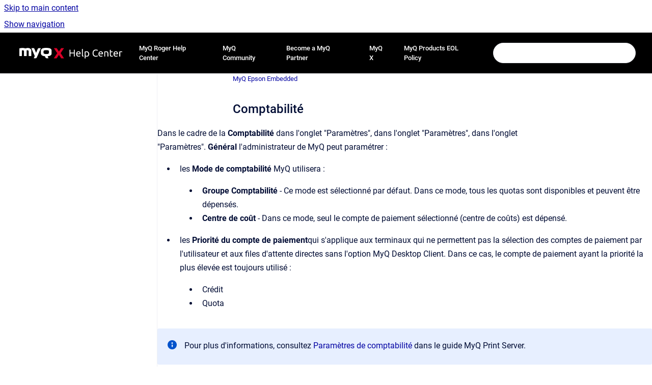

--- FILE ---
content_type: text/html
request_url: https://docs.myq-solution.com/fr/epson-emb/10.1/comptabilite
body_size: 9199
content:
<!doctype html>
            
        
    
        
<html class="no-js" lang="fr" data-vp-page-id="1431929788" data-vp-page-template="article">
    
    
    
<head>
    <!--CDP_HEAD_START-->
        <!--CDP_HEAD_END-->
    <meta charset="utf-8">
    <meta http-equiv="x-ua-compatible" content="ie=edge">
    <meta name="viewport" content="width=device-width, initial-scale=1">
    <meta name="repository-base-url" content="../../../fr/epson-emb/10.1">
                <meta name="source-last-modified" content="2024-02-14T09:26Z">
    
    <meta name="Help Center Version"
          content="1.4">
    
        
    <link rel="icon" href="https://docs.myq-solution.com/__assets-0e6ac277-a609-46ed-b9ee-0e90d6f07413/image/q_fav-2.png">
    <link rel="apple-touch-icon" href="https://docs.myq-solution.com/__assets-0e6ac277-a609-46ed-b9ee-0e90d6f07413/image/q_fav-2.png">

            <link rel="canonical" href="https://docs.myq-solution.com/fr/epson-emb/10.1/comptabilite">
                                            <link rel="alternate" hreflang="en" href="https://docs.myq-solution.com/en/epson-emb/10.1/">

                                    <link rel="alternate" hreflang="x-default" href="https://docs.myq-solution.com/en/epson-emb/10.1/">
                                                                                    <link rel="alternate" hreflang="fr" href="https://docs.myq-solution.com/fr/epson-emb/10.1/comptabilite">

                                                                                
    


<!-- HelpCenter config -->


                                                                                                                                                                                                                                                                                                                                                                                                                                                                                                                                                                                                                                                                                                                                                                                                                                                                                                                                                                                                                                                                                                                                                                                                                                                                                                                                                                                                                                                                                                                                                                                                                                                                                                                                                                                                                                                                                                                                                                                                                                                                                                                                                                                                                                                                                                                                                                                                                                                                                                                                                                                                                                                                                                                                                                                                                                                                                                                                                                                                                                                                                                                                                                                                                                                                                                                                                                                                                                                                                                                                                                                                                                                                                                                                                                                                                                                                                                                                                                                                                                                                                                                                                                                                                                                                                                                                                                                                                                                                                                                                                                                                                                                                                                                                                                                                                                                                                                                                                                                                                                                                                                                                                                                                                                                                                                                                                                                                                                                                                                                                                                                                                                                                                                                                                                                                                                                                                                                                                                                                                                                                                                                                                                                                                                                                                                                                                                                                                                                                                                                                                                                                                                                                                                                                                                                                                                                                                                                                                                                                                                                                                                                                                                                                                                                                                                                                                                                                                                                                                                                                                                                                                                                                                                                                                                                                                                                                                                                                                                                                                                                                                                                                                                                                                                                                                                                                                                                                                                                                                                                                                                                                                                                                                                                                                                                                                                                                                                                                                                                                                                                                                                                                                                                                                                                                                                                                                                                                                                                                                                                                                                                                                                                                                                                                                                                                                                                                                                                                                                                                                                                                                                                                                                                                                                                                                                                                                                                                                                                                                                                                                                                                                                                                                                                                                                                                                                                                                                                                                                                                                                                                                                                                                                                                                                                                                                                                                                                                                                                                                                                                                                                                                                                                                                                                                                                                                                                                                                                                                                                                                                                                                                                                                                                                                                                                                                                                                                                                                                                                                                                                                                                                                                                                                                                                                                                                                                                                                                                                                                                                                                                                                                                                                                                                                                                                                                                                                                                                                                                                                                                                                                                                                                                                                                                                                                                                                                                                                                                                                                                                                                                                                                                                                                                                                                                                                                                                                                                                                                                                                                                                                                                                                                                                                                                                                                                                                                                                                                                                                                                                                                                                                                                                                                                                                                                                                                                                                                                                                                                                                                                                                                                                                                                                                                                                                                                                                                                                                                                                                                                                                                                                                                                                                                                                                                                                                                                                                                                                                                                                                                                                                                                                                                                                                                                                                                                                                                                                                                                                                                                                                                                                                                                                                                                                                                                                                                                                                                                                                                                                                                                                                                                                                                                                                                                                                                                                                                                                                                                                                                                                                                                                                                                                                                                                                                                                                                                                                                                                                                                                                                                                                                                                                                                                                                                                                                                                                                                                                                                                                                                                                                                                                                                                                                                                                                                                                                                                                                                                                                                                                                                                                                                                                                                                                                                                                                                                                                                                                                                                                                                                                                                                                                                                                                                                                                                                                                                                                                                                                                                                                                                                                                                                                                                                                                                                                                                                                                                                                                                                                                                                                                                                                                                                                                                                                                                                                                                                                                                                                                                                                                                                                                                                                                                                                                                                                                                                                                                                                                                                                                                                                                                                                                                                                                                                                                                                                                                                                                                                                                                                                                                                                                                                                                                                                                                                                                                                                                                                                                                                                                                                                                                                                                                                                                                                                                                                                                                                                                                                                                                                                                                                                                                                                                                                                                                                                                                                                                                                                                                                                                                                                                                                                                                                                                                                                                                                                                                                                                                                                                                                                                                                                                                                                                                                                                                                                                                                                                                                                                                                                                                                                                                                                                                                                                                                                                                                                                                                                                                                                                                                                                                                                                                                                                                                                                                                                                                                                                                                                                                                                                                                                                                                                                                                                                                                                                                                                                                                                                                                                                                                                                                                                                                                                                                                                                                                                                                                                                                                                                                                                                                                                                                                                                                                                                                                                                                                                                                                                                                                                                                                                                                                                                                                                                                                                                                                                                                                                                                                                                                                                                                                                                                                                                                                                                                                                                                                                                                                                                                                                                                                                                                                                                                                                                                                                                                                                                                                                                                                                                                                                                                                                                                                                                                                                                                                                                                                                                                                                                                                                                                                                                                                                                                                                                                                                                                                                                                                                                                                                                                                                                                                                                                                                                                                                                                                                                                                                                                                                                                                                                                                                                                                                                                                                                                                                                                                                                                                                                                                                                                                                                                                                                                                                                                                                                                                                                                                                                                                                                                                                                                                                                                                                                                                                                                                                                                                                                                                                                                                                                                                                                                                                                                                                                                                                                                                                                                                                                                                                                                                                                                                                                                                                                                                                                                                                                                                                                                                                                                                                                                                                                                                                                                                                                                                                                                                                                                                                                                                                                                                                                                                                                                                                                                                                                                                                                                                                                                                                                                                                                                                                                                                                                                                                                                                                                                                                                                                                                                                                                                                                                                                                                                                                                                                                                                                                                                                                                                                                                                                                                                                                                                                                                                                                                                                                                                                                                                                                                                                                                                                                                                                                                                                                                                                                                                                                                                                                                                                                                                                                                                                                                                                                                                                                                                                                                                                                                                                                                                                                                                                                                                                                                                                                                                                                                                                                                                                                                                                                                                                                                                                                                                                                                                                                                                                                                                                                                                                                                                                                                                                                                                                                                                                                                                                                                                                                                                                                                                                                                                                                                                                                                                                                                                                                                                                                                                                                                                                                                                                                                                                                                                                                                                                                                                                                                                                                                                                                                                                                                                                                                                                                                                                                                                                                                                                                                                                                            
    
                                                                                                                                                                                                                                                                                                                                                                                                                                                    

    <!-- Primary Meta Tags -->
    <meta name="title" content="Comptabilité">
            <meta name="description" content="Dans le cadre de la Comptabilité dans l&#39;onglet &quot;Paramètres&quot;, dans l&#39;onglet &quot;Paramètres&quot;, dans l&#39;onglet &quot;Paramètres&quot;. Général l&#39;administrateur de My...">
    <meta property="og:description" content="Dans le cadre de la Comptabilité dans l&#39;onglet &quot;Paramètres&quot;, dans l&#39;onglet &quot;Paramètres&quot;, dans l&#39;onglet &quot;Paramètres&quot;. Général l&#39;administrateur de My...">
    <meta property="twitter:description" content="Dans le cadre de la Comptabilité dans l&#39;onglet &quot;Paramètres&quot;, dans l&#39;onglet &quot;Paramètres&quot;, dans l&#39;onglet &quot;Paramètres&quot;. Général l&#39;administrateur de My...">

        
    
    <!-- Open Graph / Facebook -->
    <meta property="og:type" content="website">
    <meta property="og:url" content="https://docs.myq-solution.com/fr/epson-emb/10.1/comptabilite">
    <meta property="og:title" content="Comptabilité">
    <meta property="og:image" content="https://docs.myq-solution.com/__attachments/1431929788/CostCenterSelect.png?inst-v=0e6ac277-a609-46ed-b9ee-0e90d6f07413">


    <!-- Twitter -->
    <meta property="twitter:card" content="summary_large_image">
    <meta property="twitter:title" content="Comptabilité">
    <meta property="twitter:image" content="https://docs.myq-solution.com/__attachments/1431929788/CostCenterSelect.png?inst-v=0e6ac277-a609-46ed-b9ee-0e90d6f07413">

    
    <script>
        var hasCookieNotice = true;
        var usesCookieOptInStrategy = true;
        var cookieRelatedFeatures = [];

        function isSitePreview() {
            var previewStagingUrlMatcher = /\/~preview-([a-f0-9]{8}-[a-f0-9]{4}-[a-f0-9]{4}-[a-f0-9]{4}-[a-f0-9]{12})\//;
            return previewStagingUrlMatcher.test(window.location.href);
        }

        function hasSiteViewerGivenConsentForTracking() {
            try {
                return window.localStorage.getItem('shc-cookies') === 'enabled';
            } catch (e) {
                return false;
            }
        }

        function hasSiteViewerRefusedConsentForTracking() {
            try {
                return window.localStorage.getItem('shc-cookies') === 'disabled';
            } catch (e) {
                return false;
            }
        }

        function areCookiesEnabled() {
                        if (!hasCookieNotice) {
                return true;
            }

                        if (usesCookieOptInStrategy) {
                                if (hasSiteViewerGivenConsentForTracking()) {
                    return true;
                }
            } else {
                                if (!hasSiteViewerRefusedConsentForTracking()) {
                    return true;
                }
            }

            return false;
        }

        var registerCookieRelatedFeature = function (featureFunction) {

                                                
            if (typeof featureFunction === 'function') {
                cookieRelatedFeatures.push(featureFunction);
            }
        }

        var initializeCookieRelatedFeatures = function () {

                                    
            if (!areCookiesEnabled()) {
                return;
            }
            window.scrollHelpCenter.areCookiesEnabled = true;
            for (const cookieRelatedFeature of cookieRelatedFeatures) {
                try {
                    cookieRelatedFeature();
                } catch (e) {
                    console.error(e);
                }
            }
        }

        
        window.scrollHelpCenter = {
            collection: JSON.parse('{\"members\":[{\"name\":\"MyQ Print Server\",\"prefix\":\"print-server\",\"versions\":{\"available\":[{\"name\":\"10.2\"},{\"name\":\"8.2 EOL\"}],\"current\":{\"name\":\"10.1\"}},\"variants\":{\"available\":[]},\"languages\":{\"available\":[{\"code\":\"en\",\"homePageLink\":\"..\/..\/..\/en\/print-server\/10.2\/\"},{\"code\":\"es\",\"homePageLink\":\"..\/..\/..\/es\/print-server\/10.2\/\"},{\"code\":\"fr\",\"homePageLink\":\"..\/..\/..\/fr\/print-server\/10.2\/\"},{\"code\":\"de\",\"homePageLink\":\"..\/..\/..\/de\/print-server\/10.2\/\"},{\"code\":\"it\",\"homePageLink\":\"..\/..\/..\/it\/print-server\/10.2\/\"}],\"current\":{\"code\":\"fr\",\"homePageLink\":\"..\/..\/..\/fr\/print-server\/10.2\/\"}}},{\"name\":\"MyQ HP Embedded\",\"prefix\":\"hp-emb\",\"versions\":{\"available\":[{\"name\":\"10.2\"},{\"name\":\"10.1\"}],\"current\":{\"name\":\"10.1\"}},\"variants\":{\"available\":[]},\"languages\":{\"available\":[{\"code\":\"en\",\"homePageLink\":\"..\/..\/..\/en\/hp-emb\/10.2\/\"},{\"code\":\"es\",\"homePageLink\":\"..\/..\/..\/es\/hp-emb\/10.2\/\"},{\"code\":\"fr\",\"homePageLink\":\"..\/..\/..\/fr\/hp-emb\/10.2\/\"},{\"code\":\"de\",\"homePageLink\":\"..\/..\/..\/de\/hp-emb\/10.2\/\"},{\"code\":\"it\",\"homePageLink\":\"..\/..\/..\/it\/hp-emb\/10.2\/\"}],\"current\":{\"code\":\"fr\",\"homePageLink\":\"..\/..\/..\/fr\/hp-emb\/10.2\/\"}}},{\"name\":\"MyQ Kyocera Embedded\",\"prefix\":\"kyo-emb\",\"versions\":{\"available\":[{\"name\":\"10.2\"},{\"name\":\"10.1\"},{\"name\":\"8.2\"}],\"current\":{\"name\":\"10.1\"}},\"variants\":{\"available\":[]},\"languages\":{\"available\":[{\"code\":\"en\",\"homePageLink\":\"..\/..\/..\/en\/kyo-emb\/10.2\/\"},{\"code\":\"es\",\"homePageLink\":\"..\/..\/..\/es\/kyo-emb\/10.2\/\"},{\"code\":\"fr\",\"homePageLink\":\"..\/..\/..\/fr\/kyo-emb\/10.2\/\"},{\"code\":\"de\",\"homePageLink\":\"..\/..\/..\/de\/kyo-emb\/10.2\/\"},{\"code\":\"it\",\"homePageLink\":\"..\/..\/..\/it\/kyo-emb\/10.2\/\"}],\"current\":{\"code\":\"fr\",\"homePageLink\":\"..\/..\/..\/fr\/kyo-emb\/10.2\/\"}}},{\"name\":\"MyQ Toshiba Embedded\",\"prefix\":\"tosh-emb\",\"versions\":{\"available\":[{\"name\":\"8.2\"}],\"current\":{\"name\":\"10.1\"}},\"variants\":{\"available\":[]},\"languages\":{\"available\":[{\"code\":\"en\",\"homePageLink\":\"..\/..\/..\/en\/tosh-emb\/8.2\/\"},{\"code\":\"es\",\"homePageLink\":\"..\/..\/..\/es\/tosh-emb\/8.2\/\"},{\"code\":\"fr\",\"homePageLink\":\"..\/..\/..\/fr\/tosh-emb\/8.2\/\"}],\"current\":{\"code\":\"fr\",\"homePageLink\":\"..\/..\/..\/fr\/tosh-emb\/8.2\/\"}}},{\"name\":\"MyQ Ricoh SmartSDK Embedded\",\"prefix\":\"ricoh-emb\",\"versions\":{\"available\":[{\"name\":\"10.1\"},{\"name\":\"8.2\"}],\"current\":{\"name\":\"10.1\"}},\"variants\":{\"available\":[]},\"languages\":{\"available\":[{\"code\":\"en\",\"homePageLink\":\"..\/..\/..\/en\/ricoh-emb\/10.1\/\"},{\"code\":\"fr\",\"homePageLink\":\"..\/..\/..\/fr\/ricoh-emb\/10.1\/\"}],\"current\":{\"code\":\"fr\",\"homePageLink\":\"..\/..\/..\/fr\/ricoh-emb\/10.1\/\"}}},{\"name\":\"MyQ Sharp Embedded\",\"prefix\":\"sharp-emb\",\"versions\":{\"available\":[{\"name\":\"10.2\"},{\"name\":\"10.1\"}],\"current\":{\"name\":\"10.1\"}},\"variants\":{\"available\":[]},\"languages\":{\"available\":[{\"code\":\"en\",\"homePageLink\":\"..\/..\/..\/en\/sharp-emb\/10.2\/\"},{\"code\":\"es\",\"homePageLink\":\"..\/..\/..\/es\/sharp-emb\/10.2\/\"},{\"code\":\"fr\",\"homePageLink\":\"..\/..\/..\/fr\/sharp-emb\/10.2\/\"},{\"code\":\"de\",\"homePageLink\":\"..\/..\/..\/de\/sharp-emb\/10.2\/\"},{\"code\":\"it\",\"homePageLink\":\"..\/..\/..\/it\/sharp-emb\/10.2\/\"}],\"current\":{\"code\":\"fr\",\"homePageLink\":\"..\/..\/..\/fr\/sharp-emb\/10.2\/\"}}},{\"name\":\"MyQ Lexmark Embedded\",\"prefix\":\"lex-emb\",\"versions\":{\"available\":[{\"name\":\"10.1\"},{\"name\":\"8.1\"}],\"current\":{\"name\":\"10.1\"}},\"variants\":{\"available\":[]},\"languages\":{\"available\":[{\"code\":\"en\",\"homePageLink\":\"..\/..\/..\/en\/lex-emb\/10.1\/\"},{\"code\":\"es\",\"homePageLink\":\"..\/..\/..\/es\/lex-emb\/8.1\/\"},{\"code\":\"fr\",\"homePageLink\":\"..\/..\/..\/fr\/lex-emb\/8.1\/\"}],\"current\":{\"code\":\"fr\",\"homePageLink\":\"..\/..\/..\/fr\/lex-emb\/8.1\/\"}}},{\"name\":\"MyQ Epson Embedded\",\"prefix\":\"epson-emb\",\"versions\":{\"available\":[{\"name\":\"10.2\"},{\"name\":\"10.1\"}],\"current\":{\"name\":\"10.1\"}},\"variants\":{\"available\":[]},\"languages\":{\"available\":[{\"code\":\"en\",\"homePageLink\":\"..\/..\/..\/en\/epson-emb\/10.2\/\"},{\"code\":\"fr\",\"homePageLink\":\"..\/..\/..\/fr\/epson-emb\/10.1\/\"}],\"current\":{\"code\":\"fr\",\"homePageLink\":\"..\/..\/..\/fr\/epson-emb\/10.1\/\"}}},{\"name\":\"MyQ Xerox Embedded\",\"prefix\":\"xerox-emb\",\"versions\":{\"available\":[{\"name\":\"10.2\"},{\"name\":\"7.6\"}],\"current\":{\"name\":\"10.1\"}},\"variants\":{\"available\":[]},\"languages\":{\"available\":[{\"code\":\"en\",\"homePageLink\":\"..\/..\/..\/en\/xerox-emb\/10.2\/\"},{\"code\":\"es\",\"homePageLink\":\"..\/..\/..\/es\/xerox-emb\/10.2\/\"},{\"code\":\"fr\",\"homePageLink\":\"..\/..\/..\/fr\/xerox-emb\/10.2\/\"},{\"code\":\"de\",\"homePageLink\":\"..\/..\/..\/de\/xerox-emb\/10.2\/\"},{\"code\":\"it\",\"homePageLink\":\"..\/..\/..\/it\/xerox-emb\/10.2\/\"}],\"current\":{\"code\":\"fr\",\"homePageLink\":\"..\/..\/..\/fr\/xerox-emb\/10.2\/\"}}},{\"name\":\"MyQ OCR Server\",\"prefix\":\"ocr\",\"versions\":{\"available\":[{\"name\":\"3.2\"},{\"name\":\"3.1\"},{\"name\":\"2.4\"}],\"current\":{\"name\":\"10.1\"}},\"variants\":{\"available\":[]},\"languages\":{\"available\":[{\"code\":\"en\",\"homePageLink\":\"..\/..\/..\/en\/ocr\/3.2\/\"},{\"code\":\"es\",\"homePageLink\":\"..\/..\/..\/es\/ocr\/3.1\/\"},{\"code\":\"fr\",\"homePageLink\":\"..\/..\/..\/fr\/ocr\/3.1\/\"},{\"code\":\"de\",\"homePageLink\":\"..\/..\/..\/de\/ocr\/3.1\/\"},{\"code\":\"it\",\"homePageLink\":\"..\/..\/..\/it\/ocr\/3.1\/\"}],\"current\":{\"code\":\"fr\",\"homePageLink\":\"..\/..\/..\/fr\/ocr\/3.1\/\"}}},{\"name\":\"MyQ Mobile Print Agent\",\"prefix\":\"mobile-print-agent\",\"versions\":{\"available\":[{\"name\":\"1.3\"}],\"current\":{\"name\":\"10.1\"}},\"variants\":{\"available\":[]},\"languages\":{\"available\":[{\"code\":\"en\",\"homePageLink\":\"..\/..\/..\/en\/mobile-print-agent\/1.3\/\"},{\"code\":\"es\",\"homePageLink\":\"..\/..\/..\/es\/mobile-print-agent\/1.3\/\"},{\"code\":\"fr\",\"homePageLink\":\"..\/..\/..\/fr\/mobile-print-agent\/1.3\/\"}],\"current\":{\"code\":\"fr\",\"homePageLink\":\"..\/..\/..\/fr\/mobile-print-agent\/1.3\/\"}}},{\"name\":\"MyQ X Mobile Client\",\"prefix\":\"mobile-app\",\"versions\":{\"available\":[{\"name\":\"10.2\"},{\"name\":\"10.1\"}],\"current\":{\"name\":\"10.1\"}},\"variants\":{\"available\":[]},\"languages\":{\"available\":[{\"code\":\"en\",\"homePageLink\":\"..\/..\/..\/en\/mobile-app\/10.2\/\"},{\"code\":\"es\",\"homePageLink\":\"..\/..\/..\/es\/mobile-app\/10.2\/\"},{\"code\":\"fr\",\"homePageLink\":\"..\/..\/..\/fr\/mobile-app\/10.2\/\"},{\"code\":\"de\",\"homePageLink\":\"..\/..\/..\/de\/mobile-app\/10.2\/\"},{\"code\":\"it\",\"homePageLink\":\"..\/..\/..\/it\/mobile-app\/10.2\/\"}],\"current\":{\"code\":\"fr\",\"homePageLink\":\"..\/..\/..\/fr\/mobile-app\/10.2\/\"}}},{\"name\":\"MyQ Kyocera Embedded Lite\",\"prefix\":\"kyo-emb-lite\",\"versions\":{\"available\":[{\"name\":\"8.1\"}],\"current\":{\"name\":\"10.1\"}},\"variants\":{\"available\":[]},\"languages\":{\"available\":[{\"code\":\"en\",\"homePageLink\":\"..\/..\/..\/en\/kyo-emb-lite\/8.1\/\"},{\"code\":\"es\",\"homePageLink\":\"..\/..\/..\/es\/kyo-emb-lite\/8.1\/\"},{\"code\":\"fr\",\"homePageLink\":\"..\/..\/..\/fr\/kyo-emb-lite\/8.1\/\"},{\"code\":\"it\",\"homePageLink\":\"..\/..\/..\/it\/kyo-emb-lite\/8.1\/\"}],\"current\":{\"code\":\"fr\",\"homePageLink\":\"..\/..\/..\/fr\/kyo-emb-lite\/8.1\/\"}}},{\"name\":\"MyQ Theme Editor\",\"prefix\":\"theme-editor\",\"versions\":{\"available\":[{\"name\":\"1.0\"}],\"current\":{\"name\":\"10.1\"}},\"variants\":{\"available\":[]},\"languages\":{\"available\":[{\"code\":\"en\",\"homePageLink\":\"..\/..\/..\/en\/theme-editor\/1.0\/\"},{\"code\":\"es\",\"homePageLink\":\"..\/..\/..\/es\/theme-editor\/1.0\/\"},{\"code\":\"fr\",\"homePageLink\":\"..\/..\/..\/fr\/theme-editor\/1.0\/\"},{\"code\":\"de\",\"homePageLink\":\"..\/..\/..\/de\/theme-editor\/1.0\/\"}],\"current\":{\"code\":\"fr\",\"homePageLink\":\"..\/..\/..\/fr\/theme-editor\/1.0\/\"}}},{\"name\":\"MyQ End-User Guide\",\"prefix\":\"user-guide\",\"versions\":{\"available\":[{\"name\":\"10.2\"},{\"name\":\"10.1\"},{\"name\":\"8.2\"}],\"current\":{\"name\":\"10.1\"}},\"variants\":{\"available\":[]},\"languages\":{\"available\":[{\"code\":\"en\",\"homePageLink\":\"..\/..\/..\/en\/user-guide\/10.2\/\"},{\"code\":\"es\",\"homePageLink\":\"..\/..\/..\/es\/user-guide\/10.2\/\"},{\"code\":\"fr\",\"homePageLink\":\"..\/..\/..\/fr\/user-guide\/10.2\/\"},{\"code\":\"de\",\"homePageLink\":\"..\/..\/..\/de\/user-guide\/10.2\/\"},{\"code\":\"it\",\"homePageLink\":\"..\/..\/..\/it\/user-guide\/10.2\/\"}],\"current\":{\"code\":\"fr\",\"homePageLink\":\"..\/..\/..\/fr\/user-guide\/10.2\/\"}}},{\"name\":\"MyQ Quick Start Guide\",\"prefix\":\"quick-guide\",\"versions\":{\"available\":[{\"name\":\"10.2\"},{\"name\":\"10.1\"}],\"current\":{\"name\":\"10.1\"}},\"variants\":{\"available\":[]},\"languages\":{\"available\":[{\"code\":\"en\",\"homePageLink\":\"..\/..\/..\/en\/quick-guide\/10.2\/\"},{\"code\":\"es\",\"homePageLink\":\"..\/..\/..\/es\/quick-guide\/10.2\/\"},{\"code\":\"fr\",\"homePageLink\":\"..\/..\/..\/fr\/quick-guide\/10.2\/\"},{\"code\":\"de\",\"homePageLink\":\"..\/..\/..\/de\/quick-guide\/10.2\/\"},{\"code\":\"it\",\"homePageLink\":\"..\/..\/..\/it\/quick-guide\/10.2\/\"}],\"current\":{\"code\":\"fr\",\"homePageLink\":\"..\/..\/..\/fr\/quick-guide\/10.2\/\"}}},{\"name\":\"MyQ Canon Embedded\",\"prefix\":\"canon-emb\",\"versions\":{\"available\":[{\"name\":\"10.1\"},{\"name\":\"8.2\"}],\"current\":{\"name\":\"10.1\"}},\"variants\":{\"available\":[]},\"languages\":{\"available\":[{\"code\":\"en\",\"homePageLink\":\"..\/..\/..\/en\/canon-emb\/10.1\/\"},{\"code\":\"es\",\"homePageLink\":\"..\/..\/..\/es\/canon-emb\/10.1\/\"},{\"code\":\"fr\",\"homePageLink\":\"..\/..\/..\/fr\/canon-emb\/10.1\/\"},{\"code\":\"de\",\"homePageLink\":\"..\/..\/..\/de\/canon-emb\/10.1\/\"}],\"current\":{\"code\":\"fr\",\"homePageLink\":\"..\/..\/..\/fr\/canon-emb\/10.1\/\"}}},{\"name\":\"MyQ X Ultimate Setup Guide\",\"prefix\":\"ultimate\",\"versions\":{\"available\":[{\"name\":\"8.2\"}],\"current\":{\"name\":\"10.1\"}},\"variants\":{\"available\":[]},\"languages\":{\"available\":[{\"code\":\"en\",\"homePageLink\":\"..\/..\/..\/en\/ultimate\/8.2\/\"},{\"code\":\"es\",\"homePageLink\":\"..\/..\/..\/es\/ultimate\/8.2\/\"},{\"code\":\"fr\",\"homePageLink\":\"..\/..\/..\/fr\/ultimate\/8.2\/\"}],\"current\":{\"code\":\"fr\",\"homePageLink\":\"..\/..\/..\/fr\/ultimate\/8.2\/\"}}},{\"name\":\"MyQ Smart Quick Setup Guide\",\"prefix\":\"smart\",\"versions\":{\"available\":[{\"name\":\"10.1\"},{\"name\":\"8.2\"}],\"current\":{\"name\":\"10.1\"}},\"variants\":{\"available\":[]},\"languages\":{\"available\":[{\"code\":\"en\",\"homePageLink\":\"..\/..\/..\/en\/smart\/10.1\/\"},{\"code\":\"es\",\"homePageLink\":\"..\/..\/..\/es\/smart\/8.2\/\"},{\"code\":\"fr\",\"homePageLink\":\"..\/..\/..\/fr\/smart\/10.1\/\"}],\"current\":{\"code\":\"fr\",\"homePageLink\":\"..\/..\/..\/fr\/smart\/10.1\/\"}}},{\"name\":\"MyQ REST API documentation\",\"prefix\":\"rad\",\"versions\":{\"available\":[{\"name\":\"Working version\"}],\"current\":{\"name\":\"10.1\"}},\"variants\":{\"available\":[]},\"languages\":{\"available\":[{\"code\":\"en\",\"homePageLink\":\"..\/..\/..\/en\/rad\/v4\/\"}],\"current\":{\"code\":\"fr\",\"homePageLink\":null}}},{\"name\":\"MyQ Technical Brochure\",\"prefix\":\"technical-brochure\",\"versions\":{\"available\":[{\"name\":\"8.2\"}],\"current\":{\"name\":\"10.1\"}},\"variants\":{\"available\":[]},\"languages\":{\"available\":[{\"code\":\"en\",\"homePageLink\":\"..\/..\/..\/en\/technical-brochure\/8.2\/\"},{\"code\":\"es\",\"homePageLink\":\"..\/..\/..\/es\/technical-brochure\/8.2\/\"},{\"code\":\"fr\",\"homePageLink\":\"..\/..\/..\/fr\/technical-brochure\/8.2\/\"},{\"code\":\"de\",\"homePageLink\":\"..\/..\/..\/de\/technical-brochure\/8.2\/\"}],\"current\":{\"code\":\"fr\",\"homePageLink\":\"..\/..\/..\/fr\/technical-brochure\/8.2\/\"}}},{\"name\":\"MyQ X Security\",\"prefix\":\"security\",\"versions\":{\"available\":[{\"name\":\"1.0\"}],\"current\":{\"name\":\"10.1\"}},\"variants\":{\"available\":[]},\"languages\":{\"available\":[{\"code\":\"en\",\"homePageLink\":\"..\/..\/..\/en\/security\/1.0\/\"}],\"current\":{\"code\":\"fr\",\"homePageLink\":null}}},{\"name\":\"MyQ DDI Manual\",\"prefix\":\"ddi\",\"versions\":{\"available\":[{\"name\":\"1.0\"}],\"current\":{\"name\":\"10.1\"}},\"variants\":{\"available\":[]},\"languages\":{\"available\":[{\"code\":\"en\",\"homePageLink\":\"..\/..\/..\/en\/ddi\/1.0\/\"},{\"code\":\"fr\",\"homePageLink\":\"..\/..\/..\/fr\/ddi\/1.0\/\"}],\"current\":{\"code\":\"fr\",\"homePageLink\":\"..\/..\/..\/fr\/ddi\/1.0\/\"}}},{\"name\":\"MyQ Help Center Chatbot Help, Terms and Conditions\",\"prefix\":\"bot-terms\",\"versions\":{\"available\":[{\"name\":\"v1\"}],\"current\":{\"name\":\"10.1\"}},\"variants\":{\"available\":[]},\"languages\":{\"available\":[{\"code\":\"en\",\"homePageLink\":\"..\/..\/..\/en\/bot-terms\/v1\/\"},{\"code\":\"fr\",\"homePageLink\":\"..\/..\/..\/fr\/bot-terms\/v1\/\"}],\"current\":{\"code\":\"fr\",\"homePageLink\":\"..\/..\/..\/fr\/bot-terms\/v1\/\"}}},{\"name\":\"MyQ Sharp Luna Embedded\",\"prefix\":\"luna-emb\",\"versions\":{\"available\":[{\"name\":\"10.1\"},{\"name\":\"8.1\"}],\"current\":{\"name\":\"10.1\"}},\"variants\":{\"available\":[]},\"languages\":{\"available\":[{\"code\":\"en\",\"homePageLink\":\"..\/..\/..\/en\/luna-emb\/10.1\/\"},{\"code\":\"fr\",\"homePageLink\":\"..\/..\/..\/fr\/luna-emb\/8.1\/\"}],\"current\":{\"code\":\"fr\",\"homePageLink\":\"..\/..\/..\/fr\/luna-emb\/8.1\/\"}}},{\"name\":\"Manuals Archive\",\"prefix\":\"manuals-archive\",\"versions\":{\"available\":[{\"name\":\"Working version\"}],\"current\":{\"name\":\"10.1\"}},\"variants\":{\"available\":[]},\"languages\":{\"available\":[{\"code\":\"en\",\"homePageLink\":\"..\/..\/..\/en\/manuals-archive\/Working-version\/\"},{\"code\":\"fr\",\"homePageLink\":\"..\/..\/..\/fr\/manuals-archive\/Working-version\/\"}],\"current\":{\"code\":\"fr\",\"homePageLink\":\"..\/..\/..\/fr\/manuals-archive\/Working-version\/\"}}},{\"name\":\"Release Notes Archive\",\"prefix\":\"release-notes-archive\",\"versions\":{\"available\":[{\"name\":\"Working version\"}],\"current\":{\"name\":\"10.1\"}},\"variants\":{\"available\":[]},\"languages\":{\"available\":[{\"code\":\"en\",\"homePageLink\":\"..\/..\/..\/en\/release-notes-archive\/Working-version\/\"},{\"code\":\"fr\",\"homePageLink\":\"..\/..\/..\/fr\/release-notes-archive\/Working-version\/\"}],\"current\":{\"code\":\"fr\",\"homePageLink\":\"..\/..\/..\/fr\/release-notes-archive\/Working-version\/\"}}},{\"name\":\"MyQ Overview\",\"prefix\":\"ovv\",\"versions\":{\"available\":[{\"name\":\"Working version\"}],\"current\":{\"name\":\"10.1\"}},\"variants\":{\"available\":[]},\"languages\":{\"available\":[{\"code\":\"en\",\"homePageLink\":\"..\/..\/..\/en\/ovv\/i\/\"},{\"code\":\"fr\",\"homePageLink\":\"..\/..\/..\/fr\/ovv\/i\/\"},{\"code\":\"de\",\"homePageLink\":\"..\/..\/..\/de\/ovv\/i\/\"},{\"code\":\"es\",\"homePageLink\":\"..\/..\/..\/es\/ovv\/i\/\"},{\"code\":\"it\",\"homePageLink\":\"..\/..\/..\/it\/ovv\/i\/\"}],\"current\":{\"code\":\"fr\",\"homePageLink\":\"..\/..\/..\/fr\/ovv\/i\/\"}}},{\"name\":\"Support\",\"prefix\":\"support\",\"versions\":{\"available\":[{\"name\":\"Working version\"}],\"current\":{\"name\":\"10.1\"}},\"variants\":{\"available\":[]},\"languages\":{\"available\":[{\"code\":\"en\",\"homePageLink\":\"..\/..\/..\/en\/support\/i\/\"},{\"code\":\"de\",\"homePageLink\":\"..\/..\/..\/de\/support\/i\/\"},{\"code\":\"fr\",\"homePageLink\":\"..\/..\/..\/fr\/support\/i\/\"},{\"code\":\"es\",\"homePageLink\":\"..\/..\/..\/es\/support\/i\/\"},{\"code\":\"it\",\"homePageLink\":\"..\/..\/..\/it\/support\/i\/\"}],\"current\":{\"code\":\"fr\",\"homePageLink\":\"..\/..\/..\/fr\/support\/i\/\"}}},{\"name\":\"Deployment\",\"prefix\":\"deployment\",\"versions\":{\"available\":[{\"name\":\"v1\"}],\"current\":{\"name\":\"10.1\"}},\"variants\":{\"available\":[]},\"languages\":{\"available\":[{\"code\":\"en\",\"homePageLink\":\"..\/..\/..\/en\/deployment\/v1\/\"},{\"code\":\"de\",\"homePageLink\":\"..\/..\/..\/de\/deployment\/v1\/\"},{\"code\":\"es\",\"homePageLink\":\"..\/..\/..\/es\/deployment\/v1\/\"},{\"code\":\"fr\",\"homePageLink\":\"..\/..\/..\/fr\/deployment\/v1\/\"},{\"code\":\"it\",\"homePageLink\":\"..\/..\/..\/it\/deployment\/v1\/\"}],\"current\":{\"code\":\"fr\",\"homePageLink\":\"..\/..\/..\/fr\/deployment\/v1\/\"}}},{\"name\":\"MyQ Fujifilm Embedded\",\"prefix\":\"fujifilm-emb\",\"versions\":{\"available\":[{\"name\":\"10.2\"}],\"current\":{\"name\":\"10.1\"}},\"variants\":{\"available\":[]},\"languages\":{\"available\":[{\"code\":\"en\",\"homePageLink\":\"..\/..\/..\/en\/fujifilm-emb\/10.2\/\"},{\"code\":\"es\",\"homePageLink\":\"..\/..\/..\/es\/fujifilm-emb\/10.2\/\"},{\"code\":\"fr\",\"homePageLink\":\"..\/..\/..\/fr\/fujifilm-emb\/10.2\/\"},{\"code\":\"de\",\"homePageLink\":\"..\/..\/..\/de\/fujifilm-emb\/10.2\/\"},{\"code\":\"it\",\"homePageLink\":\"..\/..\/..\/it\/fujifilm-emb\/10.2\/\"}],\"current\":{\"code\":\"fr\",\"homePageLink\":\"..\/..\/..\/fr\/fujifilm-emb\/10.2\/\"}}},{\"name\":\"MyQ KATUN Embedded\",\"prefix\":\"myq-katun-embedded\",\"versions\":{\"available\":[{\"name\":\"10.2\"}],\"current\":{\"name\":\"10.1\"}},\"variants\":{\"available\":[]},\"languages\":{\"available\":[{\"code\":\"en\",\"homePageLink\":\"..\/..\/..\/en\/myq-katun-embedded\/10.2\/\"},{\"code\":\"de\",\"homePageLink\":\"..\/..\/..\/de\/myq-katun-embedded\/10.2\/\"},{\"code\":\"fr\",\"homePageLink\":\"..\/..\/..\/fr\/myq-katun-embedded\/10.2\/\"},{\"code\":\"es\",\"homePageLink\":\"..\/..\/..\/es\/myq-katun-embedded\/10.2\/\"},{\"code\":\"it\",\"homePageLink\":\"..\/..\/..\/it\/myq-katun-embedded\/10.2\/\"}],\"current\":{\"code\":\"fr\",\"homePageLink\":\"..\/..\/..\/fr\/myq-katun-embedded\/10.2\/\"}}},{\"name\":\"MyQ X Chromebook Client\",\"prefix\":\"myq-x-chromebook-client\",\"versions\":{\"available\":[{\"name\":\"v1\"}],\"current\":{\"name\":\"10.1\"}},\"variants\":{\"available\":[]},\"languages\":{\"available\":[{\"code\":\"en\",\"homePageLink\":\"..\/..\/..\/en\/myq-x-chromebook-client\/v1\/\"},{\"code\":\"de\",\"homePageLink\":\"..\/..\/..\/de\/myq-x-chromebook-client\/v1\/\"},{\"code\":\"fr\",\"homePageLink\":\"..\/..\/..\/fr\/myq-x-chromebook-client\/v1\/\"},{\"code\":\"es\",\"homePageLink\":\"..\/..\/..\/es\/myq-x-chromebook-client\/v1\/\"},{\"code\":\"it\",\"homePageLink\":\"..\/..\/..\/it\/myq-x-chromebook-client\/v1\/\"}],\"current\":{\"code\":\"fr\",\"homePageLink\":\"..\/..\/..\/fr\/myq-x-chromebook-client\/v1\/\"}}},{\"name\":\"MyQ Central Server\",\"prefix\":\"central-server\",\"versions\":{\"available\":[{\"name\":\"10.2\"},{\"name\":\"8.2 EOL\"}],\"current\":{\"name\":\"10.1\"}},\"variants\":{\"available\":[]},\"languages\":{\"available\":[{\"code\":\"en\",\"homePageLink\":\"..\/..\/..\/en\/central-server\/10.2\/\"},{\"code\":\"es\",\"homePageLink\":\"..\/..\/..\/es\/central-server\/10.2\/\"},{\"code\":\"fr\",\"homePageLink\":\"..\/..\/..\/fr\/central-server\/10.2\/\"},{\"code\":\"de\",\"homePageLink\":\"..\/..\/..\/de\/central-server\/10.2\/\"},{\"code\":\"it\",\"homePageLink\":\"..\/..\/..\/it\/central-server\/10.2\/\"}],\"current\":{\"code\":\"fr\",\"homePageLink\":\"..\/..\/..\/fr\/central-server\/10.2\/\"}}},{\"name\":\"MyQ Desktop Client\",\"prefix\":\"mdc\",\"versions\":{\"available\":[{\"name\":\"10.2\"}],\"current\":{\"name\":\"10.1\"}},\"variants\":{\"available\":[{\"name\":\"macOS\"},{\"name\":\"Windows\"}]},\"languages\":{\"available\":[{\"code\":\"en\",\"homePageLink\":\"..\/..\/..\/en\/mdc\/10.2\/win\/\"},{\"code\":\"de\",\"homePageLink\":\"..\/..\/..\/de\/mdc\/10.2\/win\/\"},{\"code\":\"fr\",\"homePageLink\":\"..\/..\/..\/fr\/mdc\/10.2\/win\/\"},{\"code\":\"it\",\"homePageLink\":\"..\/..\/..\/it\/mdc\/10.2\/win\/\"},{\"code\":\"es\",\"homePageLink\":\"..\/..\/..\/es\/mdc\/10.2\/win\/\"}],\"current\":{\"code\":\"fr\",\"homePageLink\":\"..\/..\/..\/fr\/mdc\/10.2\/win\/\"}}},{\"name\":\"MyQ Brother Embedded BETA\",\"prefix\":\"myq-brother-embedded\",\"versions\":{\"available\":[{\"name\":\"10.2\"}],\"current\":{\"name\":\"10.1\"}},\"variants\":{\"available\":[]}}],\"currentContentSource\":{\"name\":\"MyQ Epson Embedded\",\"prefix\":\"epson-emb\",\"versions\":{\"available\":[{\"name\":\"10.2\"},{\"name\":\"10.1\"}],\"current\":{\"name\":\"10.1\"}},\"variants\":{\"available\":[]},\"languages\":{\"available\":[{\"code\":\"en\",\"homePageLink\":\"..\/..\/..\/en\/epson-emb\/10.2\/\"},{\"code\":\"fr\",\"homePageLink\":\"..\/..\/..\/fr\/epson-emb\/10.1\/\"}],\"current\":{\"code\":\"fr\",\"homePageLink\":\"..\/..\/..\/fr\/epson-emb\/10.1\/\"}}}}'),
            source: {
                confluenceBaseUrl: 'https://myq-online-help.atlassian.net/wiki',
                confluencePageId: '1431929788',
                confluenceSpaceKey: 'EPS',
            },
            contentSourceKey: 'DOCUMENT:83d64b36cfb9b079ec4cfbe47e88a06a',
            siteKey: '3d3f8475-8ca4-4411-8362-ce51eecc7695',
            customJsSrc: '../../../__assets-0e6ac277-a609-46ed-b9ee-0e90d6f07413/js/custom.js',
            isSitePreview: isSitePreview(),
            areCookiesEnabled: areCookiesEnabled(),
            excludePageLabel: 'scroll-help-center-exclude-page',
            hasCookieNotice: hasCookieNotice,
            usesCookieOptInStrategy: usesCookieOptInStrategy,
            registerCookieRelatedFeature: registerCookieRelatedFeature,
            initializeCookieRelatedFeatures: initializeCookieRelatedFeatures,
            isPortal: false,
            isSearch: false,
            isError: false,
            isOverview: false,
            viewportLink: '../../../?l=fr',
            relSiteRootPath: '../../../',
            siteInstanceId: '0e6ac277-a609-46ed-b9ee-0e90d6f07413',
            theme: {
                root: {
                    absoluteLink: '../../../?l=fr'
                },
                header: {
                    displaySpaceName: false,
                    links: JSON.parse('[{\"url\":\"https:\/\/docs.roger.myq.cloud\/\",\"text\":\"MyQ Roger Help Center\"},{\"url\":\"https:\/\/community.myq-solution.com\/s\/\",\"text\":\"MyQ Community\"},{\"url\":\"https:\/\/www.myq-solution.com\/en\/certified-partners\",\"text\":\"Become a MyQ Partner\"},{\"url\":\"https:\/\/www.myq-solution.com\/myq-x\",\"text\":\"MyQ X\"},{\"url\":\"https:\/\/www.myq-solution.com\/en\/product-support-end-of-life-policy\",\"text\":\"MyQ Products EOL Policy\"}]'),
                    logo: {
                        url: '../../../__assets-0e6ac277-a609-46ed-b9ee-0e90d6f07413/image/Help%20Center%20Logo%20(2).png',
                        alt: 'MyQ X Help Center'
                    },
                },
                cookieNotice: {
                    display: true,
                    headingText: 'Cookie Notice',
                    descriptionText: 'Please read our privacy statement.',
                    link: {
                        url: 'https://www.myq-solution.com/en/privacy-policy',
                        text: 'Privacy Policy and Data Processing'
                    }
                }
            },
            integrations: {
                jiraServiceDesk: {
                    key: ''
                },
                intercom: {
                    appId: ''
                },
                zendesk: {
                    url: ''
                },
                aiSearch: {
                    enabled: false
                }
            },
            repository: {
                link: '../../../fr/epson-emb/10.1',
                name: 'MyQ Epson Embedded'
            },
            versionLinksForPage: JSON.parse('[{\"name\":\"10.1\",\"toVersionLink\":\"..\/..\/..\/fr\/epson-emb\/10.1\/comptabilite\"}]'),
            variantLinksForPage: JSON.parse('[]'),
            languageLinksForPage: JSON.parse('[{\"displayName\":\"English\",\"code\":\"en\",\"toLanguageLink\":\"..\/..\/..\/en\/epson-emb\/10.1\/\",\"fallback\":false},{\"displayName\":\"Italian\",\"code\":\"it\",\"toLanguageLink\":\"..\/..\/..\/?l=it\",\"fallback\":true},{\"displayName\":\"French\",\"code\":\"fr\",\"toLanguageLink\":\"..\/..\/..\/fr\/epson-emb\/10.1\/comptabilite\",\"fallback\":false},{\"displayName\":\"German\",\"code\":\"de\",\"toLanguageLink\":\"..\/..\/..\/?l=de\",\"fallback\":true},{\"displayName\":\"Spanish\",\"code\":\"es\",\"toLanguageLink\":\"..\/..\/..\/?l=es\",\"fallback\":true}]'),
            defaultLanguageCode: 'en'        };
    </script>

    
            
    
        <!-- Google Tag Manager -->
        <script>
                        window.scrollHelpCenter.registerCookieRelatedFeature(function () {
                if (!window.scrollHelpCenter.isSitePreview) {
                    (function(w,d,s,l,i){w[l]=w[l]||[];w[l].push({'gtm.start':
                        new Date().getTime(),event:'gtm.js'});var f=d.getElementsByTagName(s)[0],
                        j=d.createElement(s),dl=l!='dataLayer'?'&l='+l:'';j.async=true;j.src=
                        'https://www.googletagmanager.com/gtm.js?id='+i+dl;f.parentNode.insertBefore(j,f);
                    })(window,document,'script','dataLayer','GTM-PL66WVP');
                }
            });
        </script>
        <!-- End Google Tag Manager -->
    

    
    <!-- Google Analytics (gtag) -->
    <script>
        window.scrollHelpCenter.registerCookieRelatedFeature(function () {
            if (!window.scrollHelpCenter.isSitePreview) {
                (function(w,d,s,i){var a=d.createElement(s), m=d.getElementsByTagName(s)[0];a.async=true;
                    a.src='https://www.googletagmanager.com/gtag/js?id='+i;m.parentNode.insertBefore(a,m);
                })(window,document,'script','UA-137972778-6');

                window.dataLayer = window.dataLayer || [];
                window.gtag = function gtag(){dataLayer.push(arguments);};
                gtag('consent', 'default', {
                    'ad_storage': 'denied',
                    'ad_user_data': 'denied',
                    'ad_personalization': 'denied',
                    'analytics_storage': 'granted'
                });
                gtag('js', new Date());
                gtag('set', 'ads_data_redaction', true);
                gtag('config', 'UA-137972778-6', { 'anonymize_ip': true });
            }
        });

    </script>
    <!-- End Google Analytics (gtag) -->

    
            <meta name="google-site-verification"
              content="W_-N4Hm8M_gfFPmVs_5Nju1PLpYFZC8La8N4AZS8k8Q"/>
        
    <link rel="stylesheet" href="../../../__theme/css/app--9d49c7a6f16d6f27f169.css">

    
            <link rel="stylesheet"
              id="theme-asset-custom-css"
              href="../../../__assets-0e6ac277-a609-46ed-b9ee-0e90d6f07413/css/custom.css">
    
    
<style>
            :root {
                        --_vpt-INTERNAL-footer-background: #000000;
        --_vpt-INTERNAL-footer-foreground: #ffffff;
        --_vpt-INTERNAL-header-background: #000000;
        --_vpt-INTERNAL-header-foreground: #ffffff;

        /* @deprecated */
        --vp-portal-banner-background-image: url('../../__assets-0e6ac277-a609-46ed-b9ee-0e90d6f07413/image/Online_Help_Web-v2.png');
        /* @deprecated */
        --vp-portal-banner-text-color: #FFF;
        /* @deprecated */
        --vp-space-banner-background-image: url('../../__assets-0e6ac277-a609-46ed-b9ee-0e90d6f07413/image/myq_oh-web_mainscreen_ilus-v1.jpg');
        /* @deprecated */
        --vp-space-banner-text-color: #FFF;
    }
</style>

    <title>Comptabilité</title>

        </head>
    <!-- pageid attribute is deprecated - please use data-vp-page-id on html element instead -->
    <body pageid="1431929788" class="flex flex-col min-h-screen">
                    <div id="vp-js-cookies__notice"></div>
            <vp-a11y-skip-controller>
                <a class="vp-a11y-skip-trigger" href="#content">
                    <i18n-message i18nkey="navigation.skip.to.main.label">
                        Skip to main content
                    </i18n-message>
                </a>
            </vp-a11y-skip-controller>
            <button type="button" class="vp-a11y-skip-trigger vp-js-a11y-navigation-toggle">
                <i18n-message i18nkey="navigation.open.label">
                    Show navigation
                </i18n-message>
            </button>
        
        

<header data-vp-component="header" class="header hc-header-background-color">
    <div class="header__navigation relative">
        <div class="hc-header-background-color relative z-10" id="site-navigation">
            <div class="top-bar header__navigation--large vp-container hc-header-background-color hc-header-font-color">
                <div class="top-bar-left">
                    <ul class="flex flex-wrap flex-row gap-4 items-center relative m-0 p-0 list-none hc-header-background-color">
                        <li class="leading-none align-self-center header__navigation--logo">
                            <vp-localized-link>
                                <a href="../../../?l=fr">
                                    <img src="../../../__assets-0e6ac277-a609-46ed-b9ee-0e90d6f07413/image/Help%20Center%20Logo%20(2).png" alt="">
                                    <i18n-message class="sr-only" i18nKey="header.home.label">
                                        Go to homepage
                                    </i18n-message>
                                </a>
                            </vp-localized-link>
                        </li>
                                            </ul>
                </div>
                <div class="top-bar-right no-print">
                    <div class="header__navigation--large__menu hc-header-background-color">
                        <ul class="flex flex-row m-0 p-0 list-none render-links">
                            
    <li class="order-6 lg:order-2 render-links--link
                              render-links--link--border">
        <a href="https://docs.roger.myq.cloud/"
           class="block px-4 py-3 hc-header-font-color"
           rel="noopener">
            MyQ Roger Help Center
        </a>
    </li>
        <li class="order-6 lg:order-2 render-links--link
                              ">
        <a href="https://community.myq-solution.com/s/"
           class="block px-4 py-3 hc-header-font-color"
           rel="noopener">
            MyQ Community
        </a>
    </li>
        <li class="order-6 lg:order-2 render-links--link
                              ">
        <a href="https://www.myq-solution.com/en/certified-partners"
           class="block px-4 py-3 hc-header-font-color"
           rel="noopener">
            Become a MyQ Partner
        </a>
    </li>
        <li class="order-6 lg:order-2 render-links--link
                              ">
        <a href="https://www.myq-solution.com/myq-x"
           class="block px-4 py-3 hc-header-font-color"
           rel="noopener">
            MyQ X
        </a>
    </li>
        <li class="order-6 lg:order-2 render-links--link
                              ">
        <a href="https://www.myq-solution.com/en/product-support-end-of-life-policy"
           class="block px-4 py-3 hc-header-font-color"
           rel="noopener">
            MyQ Products EOL Policy
        </a>
    </li>
                            </ul>
                                                                            <div class="my-auto list-none ml-4">
                                    

        
        
    
    <div
        data-vp-id="search-bar-placeholder"
        data-vp-component="search-bar"
        data-vp-variant=""
        class="vp-search-bar "
        aria-hidden="true"
    >
        <form
            action="/search.html"
            method="GET"
            class="vp-search-bar__input-container"
        >
            <div
                data-vp-component="search-input"
                data-vp-variant="border"
                class="vp-search-input vp-search-input--border"
            >
                <input
                    type="search"
                    autocomplete="off"
                    value=""
                    class="vp-search-input__input"
                    style="margin-right: 0;"
                >
            </div>
        </form>
    </div>

    
    <script data-vp-id="search-bar-config" type="application/json">
        {
            "hasContentSourceFilter": false,
            "hasQuickSearch": true,
            "variant": ""
        }
    </script>
                            </div>
                                            </div>

                    <button type="button" class="vp-js-header-search-toggle vp-button header__navigation--button hc-header-font-color">
                        <svg
                            data-vp-id="header-search-toggle-icon"
                            data-vp-component="icon"
                            xmlns="http://www.w3.org/2000/svg"
                            width="20"
                            height="20"
                            viewBox="0 0 20 20"
                            fill="none"
                            aria-hidden="true"
                        >
                            <path d="M8.99452 14.5C10.5121 14.5 11.809 13.9669 12.8854 12.9007C13.9618 11.8345 14.5 10.5361 14.5 9.00548C14.5 7.48794 13.9631 6.19097 12.8893 5.11458C11.8155 4.03819 10.519 3.5 9 3.5C7.46786 3.5 6.16816 4.0369 5.1009 5.11071C4.03363 6.18453 3.5 7.48096 3.5 9C3.5 10.5321 4.0331 11.8318 5.09929 12.8991C6.1655 13.9664 7.46391 14.5 8.99452 14.5ZM9 16C8.02913 16 7.11974 15.816 6.27185 15.4479C5.42395 15.0799 4.68056 14.5799 4.04167 13.9479C3.40278 13.316 2.90278 12.576 2.54167 11.728C2.18056 10.88 2 9.97053 2 8.99956C2 8.04152 2.18403 7.13542 2.55208 6.28125C2.92014 5.42708 3.41864 4.68387 4.04758 4.0516C4.67653 3.41935 5.41569 2.91935 6.26508 2.5516C7.11449 2.18387 8.02548 2 8.99806 2C9.95769 2 10.8646 2.18403 11.7188 2.55208C12.5729 2.92014 13.316 3.42014 13.9479 4.05208C14.5799 4.68403 15.0799 5.42612 15.4479 6.27835C15.816 7.13058 16 8.0381 16 9.00094C16 9.83365 15.8615 10.6213 15.5846 11.3638C15.3078 12.1062 14.9254 12.7836 14.4375 13.3958L18 16.9583L16.9375 18L13.375 14.4583C12.7668 14.9459 12.0939 15.3247 11.3564 15.5948C10.6188 15.8649 9.83333 16 9 16Z" fill="currentColor"></path>
                        </svg>
                        <i18n-message class="sr-only" i18nKey="search.form.show.label"></i18n-message>
                    </button>
                </div>
            </div>
        </div>
    </div>
</header>

        <div class="flex flex-col flex-grow hc-main-wrapper">
                            


<div class="vp-article vp-container article">
    <div class="vp-article__aside-left no-print">
        <div id="vp-js-desktop__navigation" class="vp-article__aside-left__inner"></div>
    </div>

    <main id="article-content" class="vp-article__content-panel">
                    
    <i18n-message i18nkey="breadcrumb.label" attribute="aria-label" class="vp-breadcrumbs__wrapper">
        <nav class="vp-breadcrumbs" aria-label="Breadcrumb" role="navigation">
            <div class="breadcrumbs-wrapper">
                <ol class="breadcrumbs breadcrumbs--fit-content">
                                            <li>
                                                            <a href="../../../fr/epson-emb/10.1/" rel="prev">MyQ Epson Embedded</a>
                                                                                </li>
                                    </ol>
            </div>
        </nav>
    </i18n-message>
                        <div id="content" class="vp-a11y-skip-target" tabindex="-1"></div>
                    <div class="vp-article__aside-right no-print">
                <vp-toc data-vp-component="toc" for="main-content">
                    <vp-a11y-skip-controller slot="afterbegin">
                        <a class="vp-a11y-skip-trigger"  href="#article-inner-content">
                            <i18n-message i18nkey="navigation.skip.toc.label">
                                Skip table of contents
                            </i18n-message>
                        </a>
                    </vp-a11y-skip-controller>
                </vp-toc>
            </div>
                <div id="article-inner-content" class="vp-article__wrapper" tabindex="-1">
            <header class="article-header">
                <!-- CSS class article__heading is deprecated and will be removed in the future -->
                <h1 class="vp-article__heading article__heading"><span>Comptabilité</span></h1>
            </header>

            <section id="main-content" class="vp-article__content wiki-content article__content">
                    <p>Dans le cadre de la&nbsp;<strong>Comptabilité&nbsp;</strong>dans l'onglet "Paramètres", dans l'onglet "Paramètres", dans l'onglet "Paramètres".&nbsp;<strong>Général&nbsp;</strong>l'administrateur de MyQ peut paramétrer :</p><ul><li><p>les&nbsp;<strong>Mode de comptabilité&nbsp;</strong>MyQ utilisera :</p><ul><li><p><strong>Groupe Comptabilité</strong> - Ce mode est sélectionné par défaut. Dans ce mode, tous les quotas sont disponibles et peuvent être dépensés.</p></li><li><p><strong>Centre de coût</strong> - Dans ce mode, seul le compte de paiement sélectionné (centre de coûts) est dépensé.</p></li></ul></li><li><p>les&nbsp;<strong>Priorité du compte de paiement</strong>qui s'applique aux terminaux qui ne permettent pas la sélection des comptes de paiement par l'utilisateur et aux files d'attente directes sans l'option MyQ Desktop Client. Dans ce cas, le compte de paiement ayant la priorité la plus élevée est toujours utilisé :</p><ul><li><p>Crédit</p></li><li><p>Quota</p></li></ul></li></ul>





    
<div class="panel-macro panel-macro--info panel-macros--info" role="note" aria-label="Note" data-type="info">
    <div class="panel-macro__icon panel-macros--info__icon">
                    <img aria-hidden="true" src="../../../__theme/images/common/info-macro-icon--39985156a8a940b9a79d.svg">
                    </div>
    <div class="panel-macro__content panel-macros--info__content">
                <p>Pour plus d'informations, consultez <a class="external-link" href="https://docs.myq-solution.com/en/print-server/10.1/accounting-settings" rel="nofollow" shape="rect">Paramètres de comptabilité</a> dans le guide MyQ Print Server.</p>
    </div>
</div>
<p> </p><p>Si le <strong>Centre de coût</strong> est activé, un écran de sélection des centres de coûts s'affiche si plusieurs centres de coûts sont affectés à l'utilisateur.</p><figure data-layout="center" data-align="center" class="confluence-embedded-image vp-image vp-image--align-center vp-image--width-auto image-center"><img alt="Selecting a Cost Center" src="../../../__attachments/1431929788/CostCenterSelect.png?inst-v=0e6ac277-a609-46ed-b9ee-0e90d6f07413"></figure><p></p><p>Si l'utilisateur n'a qu'un seul centre de coûts, l'écran de sélection ne s'affiche pas et ce centre de coûts est automatiquement affecté à l'utilisateur. Le nom du centre de coûts affecté est affiché à côté du nom complet de l'utilisateur.</p><figure data-layout="center" data-align="center" class="confluence-embedded-image vp-image vp-image--align-center vp-image--width-auto image-center"><img alt="Terminal top menu with the assigned Cost Center" src="../../../__attachments/1431929788/CostCenterTopMenu.png?inst-v=0e6ac277-a609-46ed-b9ee-0e90d6f07413"></figure><p></p><p> </p>

        
<div class="table-overlay full reveal article__content" data-vp-id="js-table-overlay">
    <i18n-message i18nkey="modal.cta.close.label" attribute="title">
        <button class="close-button table-overlay__close"
                data-close
                title="Close modal"
                type="button">
            <span aria-hidden="true">&times;</span>
        </button>
    </i18n-message>
    <div class="table-overlay__content"></div>
</div>

                            </section>

                    </div>
    </main>
</div>
                    </div>

        
    
<footer data-vp-component="footer" class="footer hc-footer-background-color">
    <div class="grid lg:flex footer--alignment hc-footer-font-color vp-container">
                    <div class="flex hc-footer-font-color">
                <img src="../../../__assets-0e6ac277-a609-46ed-b9ee-0e90d6f07413/image/MyQ_X_logo_white-red.png" class="footer__logo" alt="">
            </div>
                <div class="grid">
            <div class="footer__links">
                                    <a
                        href="https://www.myq-solution.com/en/contact"
                        class="hc-footer-font-color"
                        rel="noopener"
                    >
                        Contact
                    </a>
                    <span class="footer__links--separator">/</span>                                    <a
                        href="https://docs.myq-solution.com/en/ovv/i/"
                        class="hc-footer-font-color"
                        rel="noopener"
                    >
                        Overview
                    </a>
                    <span class="footer__links--separator">/</span>                                    <a
                        href="https://docs.myq-solution.com/en/ovv/i/secure-hold-and-pull-print"
                        class="hc-footer-font-color"
                        rel="noopener"
                    >
                        Secure Printing
                    </a>
                    <span class="footer__links--separator">/</span>                                    <a
                        href="https://docs.myq-solution.com/en/ovv/i/easy-scan-and-document-workflows"
                        class="hc-footer-font-color"
                        rel="noopener"
                    >
                        Document Workflows
                    </a>
                    <span class="footer__links--separator">/</span>                                    <a
                        href="https://docs.myq-solution.com/en/ovv/i/myq-embedded-terminals"
                        class="hc-footer-font-color"
                        rel="noopener"
                    >
                        Embedded Terminals
                    </a>
                                                </div>
                <ul class="footer__attribution-line--copyright hc-footer-font-color">
                    <li>
                    <i18n-message i18nkey="footer.copyright.label" options='{ "date": "2026", "by": "MyQ, spol. s r.o." }'>
                        Copyright &copy; 2026 MyQ, spol. s r.o.
                    </i18n-message>
                    </li>
                    <li>
                        <span aria-hidden="true">&bull;</span>
                        <i18n-message i18nkey="footer.poweredBy.label">Powered by</i18n-message>
                        &#32;
                        <a
                            href="https://www.k15t.com/go/scroll-viewport-cloud-help-center"
                            rel="noopener nofollow"
                        >
                            Scroll Viewport
                        </a>
                        &#32;
                        &#38;
                        &#32;
                        <a
                            href="https://www.atlassian.com/software/confluence"
                            rel="noopener nofollow"
                        >
                            Atlassian Confluence
                        </a>
                    </li>
                    <li id="vp-js-cookies__reset-link"></li>
                </ul>
                            <div class="footer__language-picker-container">
                    <i18n-message i18nKey="languages.picker.label" attribute="aria-label">
                        <nav class="footer__language-picker" aria-label="Select site language">
                            
                            <div id="vp-js-language-picker-placeholder" data-vp-id="language-picker-placeholder">
                                <div
                                        data-vp-id="language-picker-footer"
                                        data-vp-component="dropdown"
                                        data-vp-variant="outline"
                                        class="vp-dropdown vp-dropdown--outline variant-outline"
                                >
                                    <div class="vp-button vp-dropdown__button" style="min-width: 120px">
                                        <span aria-hidden="true" class="vp-dropdown__button-label">French</span>
                                    </div>
                                </div>
                            </div>
                        </nav>
                    </i18n-message>
                </div>
                    </div>
    </div>
</footer>

        
    
    
        
        
            
    
                
                
                
        
        <div id="vp-js-mobile__navigation"></div>

                            <div class="vp-error-log">
                <div class="vp-error-log__backdrop"></div>
                <div class="vp-error-log__modal">
                    <div class="vp-error-log__header">
                        <i18n-message i18nkey="preview.errorLog.header.label" ns="common">
                            JavaScript errors detected
                        </i18n-message>
                    </div>
                    <div class="vp-error-log__content">
                        <p>
                            <i18n-message i18nkey="preview.errorLog.content.0" ns="common">
                                Please note, these errors can depend on your browser setup.
                            </i18n-message>
                        </p>
                        <ul data-error-log-list>
                            <template class="vp-error-log__item--template">
                                <li></li>
                            </template>
                        </ul>
                        <p>
                            <i18n-message i18nkey="preview.errorLog.content.1" ns="common">
                                If this problem persists, please contact our support.
                            </i18n-message>
                        </p>
                    </div>
                    <div class="vp-error-log__footer">
                        <a class="vp-button vp-button--primary" href="https://k15t.jira.com/servicedesk/customer/portal/3" rel="noopener">
                            <i18n-message i18nkey="preview.errorLog.cta.support.label" ns="common">
                                Contact Support
                            </i18n-message>
                        </a>
                        <a class="vp-button vp-button--secondary" id="error-log-close-button" tabindex="0">
                            <i18n-message i18nkey="preview.errorLog.cta.close.label" ns="common">
                                Close
                            </i18n-message>
                        </a>
                    </div>
                </div>
            </div>
        
        <script>
            (function() {
                // set the inapphelp attributes as early as possible to avoid flashing content that should be hidden
                const searchParams = new URL(location.href).searchParams;

                if (searchParams.get('inAppHelp') === 'true') {
                    const inAppHelpClasses = ['vp-in-app-help'];

                    if (searchParams.get('title') === 'false') {
                        inAppHelpClasses.push('vp-in-app-help--no-title');
                    }

                    document.body.classList.add(...inAppHelpClasses);
                }
            }());
        </script>

        <script>
            if(!false) {
                window.scrollHelpCenter.initializeCookieRelatedFeatures();
            }
        </script>

        <script src="../../../__theme/js/app--e097f5305d0a99a7c40c.js"></script>
    </body>
</html>
